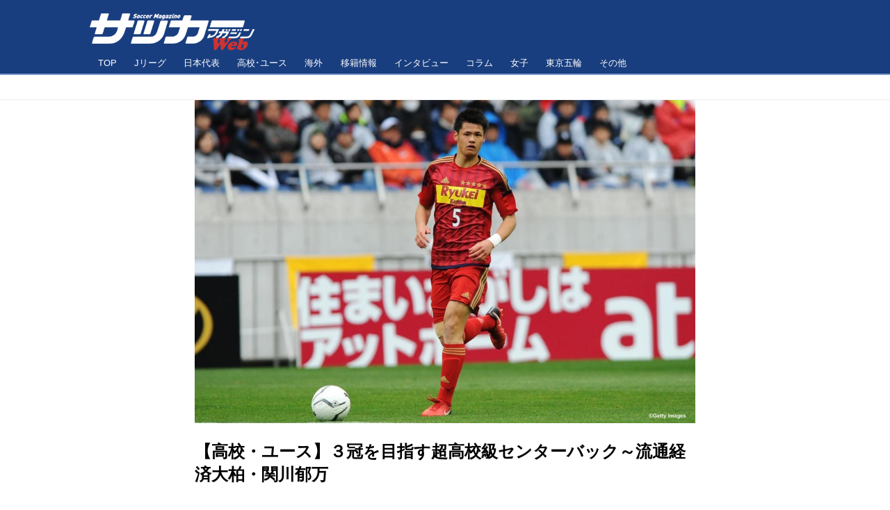

--- FILE ---
content_type: text/html; charset=utf-8
request_url: https://www.google.com/recaptcha/api2/aframe
body_size: 266
content:
<!DOCTYPE HTML><html><head><meta http-equiv="content-type" content="text/html; charset=UTF-8"></head><body><script nonce="VGZNnpmcNUbhvqtZ6oOoEg">/** Anti-fraud and anti-abuse applications only. See google.com/recaptcha */ try{var clients={'sodar':'https://pagead2.googlesyndication.com/pagead/sodar?'};window.addEventListener("message",function(a){try{if(a.source===window.parent){var b=JSON.parse(a.data);var c=clients[b['id']];if(c){var d=document.createElement('img');d.src=c+b['params']+'&rc='+(localStorage.getItem("rc::a")?sessionStorage.getItem("rc::b"):"");window.document.body.appendChild(d);sessionStorage.setItem("rc::e",parseInt(sessionStorage.getItem("rc::e")||0)+1);localStorage.setItem("rc::h",'1768426925755');}}}catch(b){}});window.parent.postMessage("_grecaptcha_ready", "*");}catch(b){}</script></body></html>

--- FILE ---
content_type: application/javascript; charset=utf-8
request_url: https://fundingchoicesmessages.google.com/f/AGSKWxUCwit9wluaF5foTiIp_DjDxpv0RNJqtC7sTds_bMLmpsJf05ntB3oCwRYXrwyVr6BSFWybcI3BhVhjey_GU6I2gY4-b3qH2_m3mNuTaxUB8FzxGjadFoy-i8h5cUnN1bcN5T9B4teGGFzx4ZhRR430mlA9OnbiD0TCSwjpsGQ3lKn_KeyodcrxKOoF/_/placead_/adv_2./300x90__juicyads./layer160x600.
body_size: -1291
content:
window['c6729bee-cf7e-45f9-9dde-a9278d7ed927'] = true;

--- FILE ---
content_type: text/plain
request_url: https://www.google-analytics.com/j/collect?v=1&_v=j102&a=1918057406&t=pageview&_s=1&dl=https%3A%2F%2Fsoccermagazine.jp%2F_ct%2F17150223&ul=en-us%40posix&dt=%E3%80%90%E9%AB%98%E6%A0%A1%E3%83%BB%E3%83%A6%E3%83%BC%E3%82%B9%E3%80%91%EF%BC%93%E5%86%A0%E3%82%92%E7%9B%AE%E6%8C%87%E3%81%99%E8%B6%85%E9%AB%98%E6%A0%A1%E7%B4%9A%E3%82%BB%E3%83%B3%E3%82%BF%E3%83%BC%E3%83%90%E3%83%83%E3%82%AF%EF%BD%9E%E6%B5%81%E9%80%9A%E7%B5%8C%E6%B8%88%E5%A4%A7%E6%9F%8F%E3%83%BB%E9%96%A2%E5%B7%9D%E9%83%81%E4%B8%87%20-%20%E3%82%B5%E3%83%83%E3%82%AB%E3%83%BC%E3%83%9E%E3%82%AC%E3%82%B8%E3%83%B3WEB&sr=1280x720&vp=1280x720&_u=YEDAAUABAAAAACAAI~&jid=1252656698&gjid=1353241801&cid=1280430324.1768426920&tid=UA-154889118-1&_gid=1635684932.1768426920&_r=1&_slc=1&gtm=45He61d0n81T8XR6G4za200&gcd=13l3l3l3l1l1&dma=0&tag_exp=103116026~103200004~104527907~104528500~104684208~104684211~105391253~115495938~115616986~115938465~115938468~116682875~116910502~117041587&z=1172238944
body_size: -830
content:
2,cG-G4770ZL2V3

--- FILE ---
content_type: text/javascript; charset=UTF-8
request_url: https://yads.yjtag.yahoo.co.jp/tag?s=87374_309619&fr_id=yads_1497306-0&p_elem=ad1&u=https%3A%2F%2Fsoccermagazine.jp%2F_ct%2F17150223&pv_ts=1768426919904&cu=https%3A%2F%2Fsoccermagazine.jp%2F_ct%2F17150223&suid=da974ae3-ae43-497f-a4d3-a72a807f1c00
body_size: 946
content:
yadsDispatchDeliverProduct({"dsCode":"87374_309619","patternCode":"87374_309619-340849","outputType":"js_frame","targetID":"ad1","requestID":"a5949facbf41e134f49a7c43d08451d9","products":[{"adprodsetCode":"87374_309619-340849-372104","adprodType":12,"adTag":"<script onerror=\"YJ_YADS.passback()\" type=\"text/javascript\" src=\"//yj-a.p.adnxs.com/ttj?id=19718862&position=below&rla=SSP_FP_CODE_RLA&rlb=SSP_FP_CODE_RLB&size=468x60\"></script>","width":"468","height":"60"},{"adprodsetCode":"87374_309619-340849-372102","adprodType":3,"adTag":"<script onerror='YJ_YADS.passback()' src='https://yads.yjtag.yahoo.co.jp/yda?adprodset=87374_309619-340849-372102&cb=1768426924978&cu=https%3A%2F%2Fsoccermagazine.jp%2F_ct%2F17150223&p_elem=ad1&pv_id=a5949facbf41e134f49a7c43d08451d9&suid=da974ae3-ae43-497f-a4d3-a72a807f1c00&u=https%3A%2F%2Fsoccermagazine.jp%2F_ct%2F17150223' type='text/javascript'></script>","width":"468","height":"60","iframeFlag":1},{"adprodsetCode":"87374_309619-340849-372103","adprodType":5,"adTag":"<script type=\"text/javascript\">(function(){var prefix=window.location.protocol=='https:'?'https://s.':'http://ah.';document.write('<a href=\"http://promotionalads.yahoo.co.jp/quality/\" target=\"_blank\"> <img src=\"' + prefix + 'yimg.jp/images/im/innerad/QC_468_60.jpg\" width=\"468\" height=\"60\" border=\"0\"> </img> </a> ');})()</script>","width":"468","height":"60"}],"measurable":1,"frameTag":"<div style=\"text-align:center;\"><iframe src=\"https://s.yimg.jp/images/listing/tool/yads/yads-iframe.html?s=87374_309619&fr_id=yads_1497306-0&p_elem=ad1&u=https%3A%2F%2Fsoccermagazine.jp%2F_ct%2F17150223&pv_ts=1768426919904&cu=https%3A%2F%2Fsoccermagazine.jp%2F_ct%2F17150223&suid=da974ae3-ae43-497f-a4d3-a72a807f1c00\" style=\"border:none;clear:both;display:block;margin:auto;overflow:hidden\" allowtransparency=\"true\" data-resize-frame=\"true\" frameborder=\"0\" height=\"60\" id=\"yads_1497306-0\" name=\"yads_1497306-0\" scrolling=\"no\" title=\"Ad Content\" width=\"468\" allow=\"fullscreen; attribution-reporting\" allowfullscreen loading=\"eager\" ></iframe></div>"});